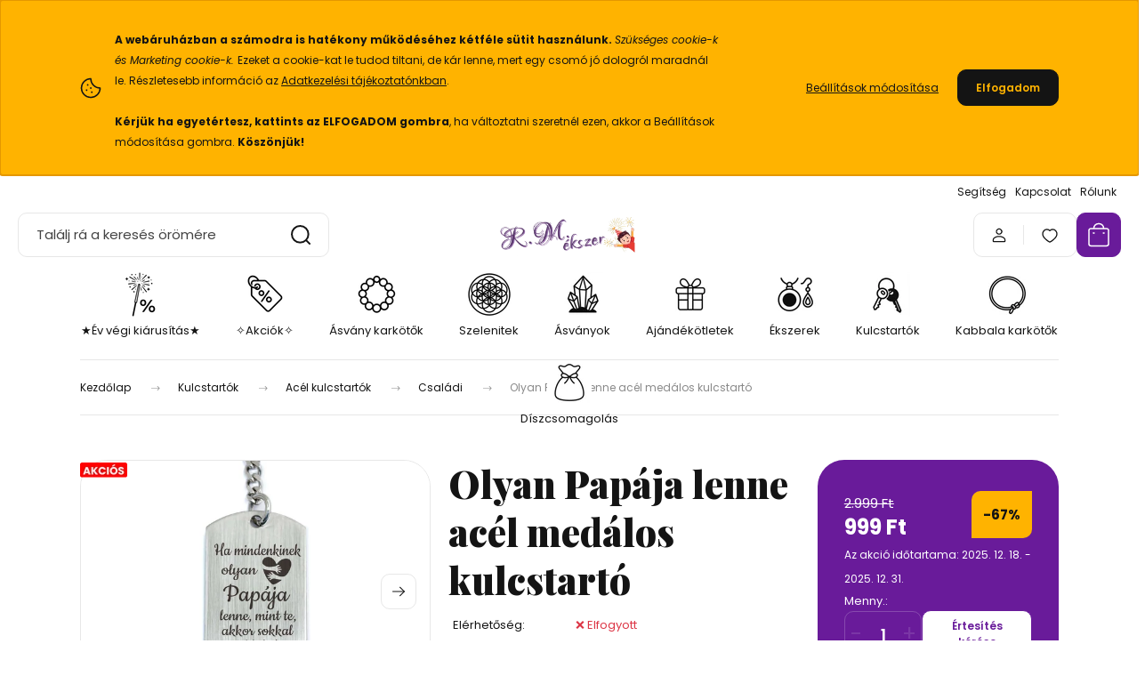

--- FILE ---
content_type: text/css
request_url: https://rmekszer01.cdn.shoprenter.hu/custom/rmekszer01/catalog/view/theme/budapest_global/stylesheet/stylesheet.css?v=1754151361
body_size: -117
content:
.product-addtocart.product-page-right-box {
	order: 1;
}

--- FILE ---
content_type: application/javascript
request_url: https://greenware-cdn.s3.eu-west-1.amazonaws.com/general/custom-fields/custom-message-product.js
body_size: 3685
content:
!function(i){var r=function(){let e=i(".parameter-table td, .parameter_table td").filter(function(){return"Egyedi szöveg"===i(this).text().trim()});if(e.length){let t=e.next();return t.length?(e.parent().remove(),t.html().replace(/(<([^>]+)>)/gi,"")):!1}}();if(r){window.vgwl();const o=window.gwcf||{};let f=JSON.parse(localStorage.getItem("custom-fields")||"{}"),t=i('<div class="custom-fields-box mb-2">'+r.split(";").map(function(t,e){var n=t.replace(/\(.*/gi,"").replace(/{\d+}/gi,"").trim(),i=t.includes("(")?t.replace(/.*\(/gi,"").replace(/\)/gi,"").replace(/{\d+}/gi,""):"";const r=t.match(/{\d+}/gi);t=r?r[0].replace("{","").replace("}",""):0;return'<div class="custom-input-group"><label for="item-text'+e+'" class="mt-2">'+function(t){{if(/\*\?$/gi.test(t))return t.replace(/\*\?$/gi,"")+'<span class="required">*</span>?';if(/\*$/gi.test(t))return t.replace(/\*$/gi,"")+'<span class="required">*</span>:';if(/\?$/gi.test(t))return t}return t+":"}(n)+"</label>"+(i?'<div class="hint mb-2" style="font-size: 0.75rem">'+i+"</div>":"")+(t?'<textarea id="item-text-'+e+'" class="form-control custom-input" rows="'+t+'"> </textarea>':'<input type="text" id="item-text-'+e+'" class="form-control custom-input"> </input>')+"</div>"}).join("\n")+"</div>").appendTo(function(){let t=i(".parameter-table td, .parameter_table td").filter(function(){return"Egyedi szöveg pozíció"===i(this).text()});if(!t.length)return".product-cart-box";let e=t.next();return e.length?(t.parent().remove(),e.html().replace(/(<([^>]+)>)/gi,"")):".product-cart-box"}());let e=i(".button-add-to-cart"),n={};function p(t){return t.map(function(t){return t.id=t.sku+"-"+md5(JSON.stringify(t.option.map(function(t){return{name:t.name,value:t.value}}))),t})}function m(t){return i("<p>"+t+"</p>").html()}function a(t,e){let n=!0;Object.values(t).forEach(function(t){""===t.trim()&&(n=!1)}),n?e.removeAttr("disabled").removeClass("disabled"):e.attr("disabled","disabled").addClass("disabled")}t.find("label .required").each(function(){let t=i(this).parent().parent().find("input, textarea");n[t.attr("id")]=t.val(),t.on("keyup",function(){n[t.attr("id")]=i(this).val(),a(n,e)}),t.on("change",function(){n[t.attr("id")]=i(this).val(),a(n,e)}),a(n,e)}),fetch("/cart.json").then(t=>t.json()).then(t=>{let d=p(t.items);ShopRenter.onCartUpdate(function(r){var r=p(r.detail.products),a=function(t){let n=[];return t.each(function(){let t=i(this),e=t.parent().find("label").clone();e.find("span").remove(),n.push(e.html().trim()+" "+t.val().trim())}),n.join("; ")}(i(".custom-input")),o=i(".quantity_to_cart").val();{var l=d,c=r,u=o,s=a;let e={},n=(l.forEach(function(t){e[t.id]=t}),{}),t=(c.forEach(function(t){n[t.id]=t}),l.filter(function(t){return void 0===n[t.id]})),i=c.filter(function(t){return void 0===e[t.id]});l.length>c.length?(console.log("delete"),t.forEach(function(t){f[t.id]=void 0})):l.length===c.length?(console.log("change"),c.forEach(function(t){t.quantity>e[t.id].quantity?void 0!==f[t.id]&&f[t.id].push({name:m(t.name),quantity:u,sku:m(t.sku),cartKey:t.cartKey,option:t.option.map(function(t){return m(t.name+": "+t.value)}).join(", "),"custom-text":s}):(t.quantity,e[t.id].quantity)})):(console.log("new",i),i.forEach(function(t,e){0===e&&(f[t.id]=[{name:m(t.name),quantity:u,sku:m(t.sku),cartKey:t.cartKey,option:t.option.map(function(t){return m(t.name+": "+t.value)}).join(", "),"custom-text":s}])}))}localStorage.setItem("custom-fields",JSON.stringify(f)),d=r})}),o.emptyFieldWarning&&i("#add_to_cart").on("click",function(){!function(t){let e=!1;return t.each(function(){let t=i(this);""!==t.val().trim()&&(e=!0)}),e}(i(".custom-input"))&&window.alert(o.emptyFieldWarning)})}}(jQuery);